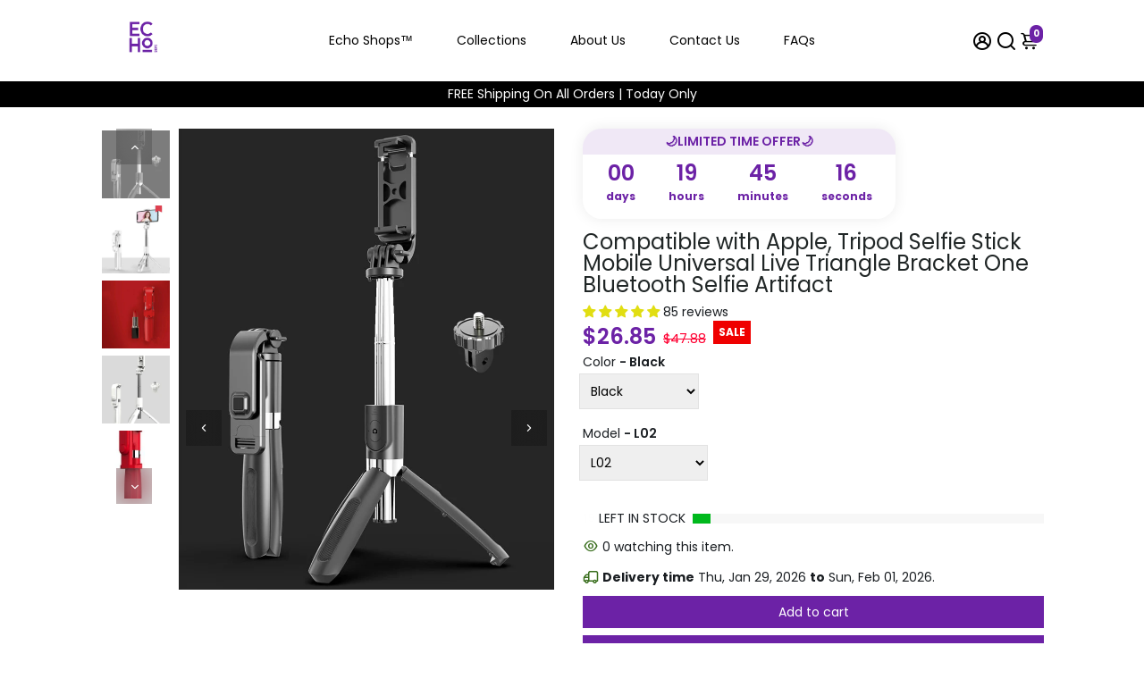

--- FILE ---
content_type: text/html; charset=utf-8
request_url: https://graceannejewelers.com/collections/all?section_id=api__recently-bought
body_size: 2573
content:
<div id="shopify-section-api__recently-bought" class="shopify-section">{
"names": "Emily Johnson, Jacob Smith, Sophia Williams, Michael Brown, Olivia Jones, Ethan Davis, Emma Martinez, Joshua Anderson, Ava Garcia, Matthew Taylor, Isabella Rodriguez, William Wilson, Mia Martinez, Daniel Hernandez, Abigail Lopez, James Gonzalez, Emily Johnson, Alexander Martinez, Charlotte Lee, Benjamin Perez, Harper Moore, Samuel Thompson, Evelyn White, Christopher Harris, Madison Martin, David Clark, Elizabeth Lewis, Joseph Hall, Addison Young, Andrew King, Scarlett Adams, Logan Scott, Lily Green, Lucas Baker, Avery Walker, John Hill, Sofia Wright, Nathan Turner, Victoria Phillips, Jonathan Mitchell, Amelia Carter, Christian Roberts, Chloe Hall, Liam Rivera, Zoey Mitchell, Dylan Cooper, Layla Baker, Tyler Young, Natalie Allen, Carter Bennett, Hannah Nelson, Nicholas Carter, Lillian Morris, Gavin Morgan, Brooklyn Evans, Ethan Carter, Audrey Price, Brandon Ramirez, Claire Bailey, Jacob Coleman, Anna Ross, Isaiah Morgan, Samantha Rivera, Evan Powell, Aaliyah Butler, Jack Parker, Savannah Washington, Luke Simmons, Camila Howard, Angel Perry, Penelope Long, Jason Hughes, Aria Diaz, Adam Butler, Ellie Russell, Samuel Adams, Leah Watson, Kevin Foster, Skylar Cox, Zachary Ross, Zoe Peterson, Jose Barnes, Stella Foster, Isaac Powell, Aurora Butler, Hunter Hughes, Maya Flores, Cooper Alexander, Alexis Ward, Xavier Bennett, Katherine Gray, Ayden Rivera, Lucy Perry, Sebastian Cox, Paisley Diaz, Jayden Simmons, Madelyn Morris, Chase Ward.",
"collection": [{"title": "0-4 Years Old Baby Toddler Shoes", "url": "/products/0-4-years-old-baby-toddler-shoes", "sale": true, "priceFormat": "$29.99", "discountPriceFormat": "$34.95", "image": "//graceannejewelers.com/cdn/shop/files/319b78ce-5fbf-42f5-bc58-ed28dc72acf6-227303_230x.jpg?v=1716416794"},
{"title": "1080P LED Mini High Definition Projector", "url": "/products/1080p-led-mini-high-definition-projector", "sale": true, "priceFormat": "$49.99", "discountPriceFormat": "$59.99", "image": "//graceannejewelers.com/cdn/shop/files/1732739262426-510602_230x.jpg?v=1716416800"},
{"title": "10PCS Minnow Fishing Lures Laser Hard Artificial Bait 3D Eyes 11cm 10g Fishing Wobblers Crankbait Minnows 6", "url": "/products/10pcs-minnow-fishing-lures-laser-hard-artificial-bait-3d-eyes-11cm-10g-fishing-wobblers-crankbait-minnows-6", "sale": true, "priceFormat": "$19.99", "discountPriceFormat": "$24.99", "image": "//graceannejewelers.com/cdn/shop/files/1619593203236-103045_230x.jpg?v=1716416788"},
{"title": "12 Constellations Luminous Bracelet Fashion Nightlight Punk Style Starry Sky Bracelet For Men  Women Children", "url": "/products/12-constellations-luminous-bracelet-fashion-nightlight-punk-style-starry-sky-bracelet-for-men-women-children", "sale": true, "priceFormat": "$19.99", "discountPriceFormat": "$24.99", "image": "//graceannejewelers.com/cdn/shop/files/6f6ef469-a082-4cc9-9867-ae27b198c8ee-404614_230x.jpg?v=1716416798"},
{"title": "12 inch 13 music instrument ethereal drum", "url": "/products/12-inch-13-music-instrument-ethereal-drum", "sale": true, "priceFormat": "$119.99", "discountPriceFormat": "$149.99", "image": "//graceannejewelers.com/cdn/shop/files/1112782833982_230x.jpg?v=1715460559"},
{"title": "12 Micron PET Camouflage First Aid Blanket", "url": "/products/12-micron-pet-camouflage-first-aid-blanket", "sale": true, "priceFormat": "$24.99", "discountPriceFormat": "$29.99", "image": "//graceannejewelers.com/cdn/shop/files/8e314b33-06a3-4b80-aa90-d795487cbc5c-676601_230x.jpg?v=1716416656"},
{"title": "15.6 Inch Laptop 15 Eg0010tx Protective Film", "url": "/products/15-6-inch-laptop-15-eg0010tx-protective-film", "sale": true, "priceFormat": "$9.99", "discountPriceFormat": "$14.99", "image": "//graceannejewelers.com/cdn/shop/files/8b251add-bf22-4c08-985e-562edbfc9a35-805037_230x.jpg?v=1716416791"},
{"title": "15.6 inch laptop bag", "url": "/products/15-6-inch-laptop-bag", "sale": true, "priceFormat": "$29.99", "discountPriceFormat": "$39.99", "image": "//graceannejewelers.com/cdn/shop/files/1527041927497-826078_230x.jpg?v=1716416784"},
{"title": "18L large capacity riding knapsack", "url": "/products/18l-large-capacity-riding-knapsack", "sale": true, "priceFormat": "$39.99", "discountPriceFormat": "$49.99", "image": "//graceannejewelers.com/cdn/shop/files/1484131123845-460404_230x.jpg?v=1716416660"},
{"title": "2 in 1 Pet \u0026 Car Portable Vacuum Cleaner", "url": "/products/dogs-and-cats-pet-hair-suction-dry-and-wet-dual-use-car-handheld-small-vacuum-cleaner-pet-hair-removal-supplies", "sale": true, "priceFormat": "$39.99", "discountPriceFormat": "$44.45", "image": "//graceannejewelers.com/cdn/shop/files/2c75a948-99c8-4554-b237-3ab0a28ba3b5-143670_230x.jpg?v=1716416659"},
{"title": "2 In 1 Wireless Hair Straightener Brush", "url": "/products/2-in-1-wireless-hair-straightener-brush", "sale": true, "priceFormat": "$29.99", "discountPriceFormat": "$39.99", "image": "//graceannejewelers.com/cdn/shop/files/d0564d84-61e4-40ec-9780-a1f0aeada15d-131582_230x.jpg?v=1716416787"},
{"title": "2.4G Drift Rc GTR Model AE86", "url": "/products/2-4g-drift-rc-car-4wd-rc-drift-car-toy-remote-control-gtr-model-ae86-vehicle-car-rc-racing-car-toy-for-children-christmas-gifts", "sale": true, "priceFormat": "$39.99", "discountPriceFormat": "$44.45", "image": "//graceannejewelers.com/cdn/shop/files/bc12dfe8-d5b5-4f9a-8ce3-e9cd6d5e1cba-557227_230x.jpg?v=1716416807"},
{"title": "20CM Glossy Lures Mino Fishing Bait Plastic Hard Bait", "url": "/products/20cm-glossy-lures-mino-fishing-bait-plastic-hard-bait", "sale": true, "priceFormat": "$19.99", "discountPriceFormat": "$24.95", "image": "//graceannejewelers.com/cdn/shop/files/414407422665-931121_230x.jpg?v=1716416788"},
{"title": "26cm Round Remote Control Ceiling Fan With E27 30W LED Lamp Hanging Fan Home Room Office Air Cooling Fan Light", "url": "/products/26cm-round-remote-control-ceiling-fan-with-e27-30w-led-lamp-hanging-fan-home-room-office-air-cooling-fan-light", "sale": true, "priceFormat": "$39.99", "discountPriceFormat": "$49.99", "image": "//graceannejewelers.com/cdn/shop/files/49badfa9-68f3-406b-b847-f0b05cf74f8e-189904_230x.jpg?v=1716416788"},
{"title": "29-in-one outdoor emergency first aid kit Outdoor travel Climbing first aid kit lifesaving kit", "url": "/products/29-in-one-outdoor-emergency-first-aid-kit-outdoor-travel-climbing-first-aid-kit-lifesaving-kit", "sale": true, "priceFormat": "$29.99", "discountPriceFormat": "$49.99", "image": "//graceannejewelers.com/cdn/shop/files/2095240851025-260425_230x.jpg?v=1716416659"}
]
}
</div>